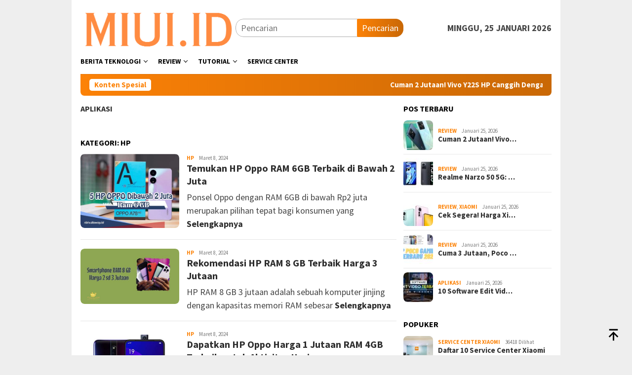

--- FILE ---
content_type: text/html; charset=UTF-8
request_url: https://miui.id/category/hp/page/218/
body_size: 14967
content:
<!DOCTYPE html>
<html lang="id" prefix="og: https://ogp.me/ns#">
<head itemscope="itemscope" itemtype="http://schema.org/WebSite">
<meta charset="UTF-8">
<meta name="viewport" content="width=device-width, initial-scale=1">
<link rel="profile" href="https://gmpg.org/xfn/11">


<!-- Optimasi Mesin Pencari oleh Rank Math - https://rankmath.com/ -->
<title>Hp - Berita Teknologi Gadget Terbaru.</title>
<meta name="robots" content="follow, noindex"/>
<meta property="og:locale" content="id_ID" />
<meta property="og:type" content="article" />
<meta property="og:title" content="Hp - Berita Teknologi Gadget Terbaru." />
<meta property="og:url" content="https://miui.id/category/hp/page/218/" />
<meta property="og:site_name" content="MIUI.ID" />
<meta property="article:publisher" content="https://www.facebook.com/miuidotid" />
<meta name="twitter:card" content="summary_large_image" />
<meta name="twitter:title" content="Hp - Berita Teknologi Gadget Terbaru." />
<meta name="twitter:site" content="@davemiui" />
<meta name="twitter:label1" content="Pos" />
<meta name="twitter:data1" content="1091" />
<script type="application/ld+json" class="rank-math-schema">{"@context":"https://schema.org","@graph":[{"@type":"Person","@id":"https://miui.id/#person","name":"davemiui","sameAs":["https://www.facebook.com/miuidotid","https://twitter.com/davemiui"],"image":{"@type":"ImageObject","@id":"https://miui.id/#logo","url":"https://miui.id/wp-content/uploads/2023/03/cropped-xiomi-miui-logo-150x101.png","contentUrl":"https://miui.id/wp-content/uploads/2023/03/cropped-xiomi-miui-logo-150x101.png","caption":"MIUI.ID","inLanguage":"id"}},{"@type":"WebSite","@id":"https://miui.id/#website","url":"https://miui.id","name":"MIUI.ID","publisher":{"@id":"https://miui.id/#person"},"inLanguage":"id"},{"@type":"BreadcrumbList","@id":"https://miui.id/category/hp/page/218/#breadcrumb","itemListElement":[{"@type":"ListItem","position":"1","item":{"@id":"https://miui.id","name":"Home"}},{"@type":"ListItem","position":"2","item":{"@id":"https://miui.id/category/hp/","name":"hp"}}]},{"@type":"CollectionPage","@id":"https://miui.id/category/hp/page/218/#webpage","url":"https://miui.id/category/hp/page/218/","name":"Hp - Berita Teknologi Gadget Terbaru.","isPartOf":{"@id":"https://miui.id/#website"},"inLanguage":"id","breadcrumb":{"@id":"https://miui.id/category/hp/page/218/#breadcrumb"}}]}</script>
<!-- /Plugin WordPress Rank Math SEO -->

<link rel='dns-prefetch' href='//fonts.googleapis.com' />
<link rel="alternate" type="application/rss+xml" title="Berita Teknologi Gadget Terbaru. &raquo; Feed" href="https://miui.id/feed/" />
<link rel="alternate" type="application/rss+xml" title="Berita Teknologi Gadget Terbaru. &raquo; Umpan Komentar" href="https://miui.id/comments/feed/" />
<link rel="alternate" type="application/rss+xml" title="Berita Teknologi Gadget Terbaru. &raquo; hp Umpan Kategori" href="https://miui.id/category/hp/feed/" />
<style id='wp-img-auto-sizes-contain-inline-css' type='text/css'>
img:is([sizes=auto i],[sizes^="auto," i]){contain-intrinsic-size:3000px 1500px}
/*# sourceURL=wp-img-auto-sizes-contain-inline-css */
</style>
<link rel='stylesheet' id='dashicons-css' href='https://miui.id/wp-includes/css/dashicons.min.css?ver=6.9' type='text/css' media='all' />
<link rel='stylesheet' id='post-views-counter-frontend-css' href='https://miui.id/wp-content/plugins/post-views-counter/css/frontend.min.css?ver=1.5.7' type='text/css' media='all' />
<style id='wp-emoji-styles-inline-css' type='text/css'>

	img.wp-smiley, img.emoji {
		display: inline !important;
		border: none !important;
		box-shadow: none !important;
		height: 1em !important;
		width: 1em !important;
		margin: 0 0.07em !important;
		vertical-align: -0.1em !important;
		background: none !important;
		padding: 0 !important;
	}
/*# sourceURL=wp-emoji-styles-inline-css */
</style>
<style id='wp-block-library-inline-css' type='text/css'>
:root{--wp-block-synced-color:#7a00df;--wp-block-synced-color--rgb:122,0,223;--wp-bound-block-color:var(--wp-block-synced-color);--wp-editor-canvas-background:#ddd;--wp-admin-theme-color:#007cba;--wp-admin-theme-color--rgb:0,124,186;--wp-admin-theme-color-darker-10:#006ba1;--wp-admin-theme-color-darker-10--rgb:0,107,160.5;--wp-admin-theme-color-darker-20:#005a87;--wp-admin-theme-color-darker-20--rgb:0,90,135;--wp-admin-border-width-focus:2px}@media (min-resolution:192dpi){:root{--wp-admin-border-width-focus:1.5px}}.wp-element-button{cursor:pointer}:root .has-very-light-gray-background-color{background-color:#eee}:root .has-very-dark-gray-background-color{background-color:#313131}:root .has-very-light-gray-color{color:#eee}:root .has-very-dark-gray-color{color:#313131}:root .has-vivid-green-cyan-to-vivid-cyan-blue-gradient-background{background:linear-gradient(135deg,#00d084,#0693e3)}:root .has-purple-crush-gradient-background{background:linear-gradient(135deg,#34e2e4,#4721fb 50%,#ab1dfe)}:root .has-hazy-dawn-gradient-background{background:linear-gradient(135deg,#faaca8,#dad0ec)}:root .has-subdued-olive-gradient-background{background:linear-gradient(135deg,#fafae1,#67a671)}:root .has-atomic-cream-gradient-background{background:linear-gradient(135deg,#fdd79a,#004a59)}:root .has-nightshade-gradient-background{background:linear-gradient(135deg,#330968,#31cdcf)}:root .has-midnight-gradient-background{background:linear-gradient(135deg,#020381,#2874fc)}:root{--wp--preset--font-size--normal:16px;--wp--preset--font-size--huge:42px}.has-regular-font-size{font-size:1em}.has-larger-font-size{font-size:2.625em}.has-normal-font-size{font-size:var(--wp--preset--font-size--normal)}.has-huge-font-size{font-size:var(--wp--preset--font-size--huge)}.has-text-align-center{text-align:center}.has-text-align-left{text-align:left}.has-text-align-right{text-align:right}.has-fit-text{white-space:nowrap!important}#end-resizable-editor-section{display:none}.aligncenter{clear:both}.items-justified-left{justify-content:flex-start}.items-justified-center{justify-content:center}.items-justified-right{justify-content:flex-end}.items-justified-space-between{justify-content:space-between}.screen-reader-text{border:0;clip-path:inset(50%);height:1px;margin:-1px;overflow:hidden;padding:0;position:absolute;width:1px;word-wrap:normal!important}.screen-reader-text:focus{background-color:#ddd;clip-path:none;color:#444;display:block;font-size:1em;height:auto;left:5px;line-height:normal;padding:15px 23px 14px;text-decoration:none;top:5px;width:auto;z-index:100000}html :where(.has-border-color){border-style:solid}html :where([style*=border-top-color]){border-top-style:solid}html :where([style*=border-right-color]){border-right-style:solid}html :where([style*=border-bottom-color]){border-bottom-style:solid}html :where([style*=border-left-color]){border-left-style:solid}html :where([style*=border-width]){border-style:solid}html :where([style*=border-top-width]){border-top-style:solid}html :where([style*=border-right-width]){border-right-style:solid}html :where([style*=border-bottom-width]){border-bottom-style:solid}html :where([style*=border-left-width]){border-left-style:solid}html :where(img[class*=wp-image-]){height:auto;max-width:100%}:where(figure){margin:0 0 1em}html :where(.is-position-sticky){--wp-admin--admin-bar--position-offset:var(--wp-admin--admin-bar--height,0px)}@media screen and (max-width:600px){html :where(.is-position-sticky){--wp-admin--admin-bar--position-offset:0px}}

/*# sourceURL=wp-block-library-inline-css */
</style><style id='global-styles-inline-css' type='text/css'>
:root{--wp--preset--aspect-ratio--square: 1;--wp--preset--aspect-ratio--4-3: 4/3;--wp--preset--aspect-ratio--3-4: 3/4;--wp--preset--aspect-ratio--3-2: 3/2;--wp--preset--aspect-ratio--2-3: 2/3;--wp--preset--aspect-ratio--16-9: 16/9;--wp--preset--aspect-ratio--9-16: 9/16;--wp--preset--color--black: #000000;--wp--preset--color--cyan-bluish-gray: #abb8c3;--wp--preset--color--white: #ffffff;--wp--preset--color--pale-pink: #f78da7;--wp--preset--color--vivid-red: #cf2e2e;--wp--preset--color--luminous-vivid-orange: #ff6900;--wp--preset--color--luminous-vivid-amber: #fcb900;--wp--preset--color--light-green-cyan: #7bdcb5;--wp--preset--color--vivid-green-cyan: #00d084;--wp--preset--color--pale-cyan-blue: #8ed1fc;--wp--preset--color--vivid-cyan-blue: #0693e3;--wp--preset--color--vivid-purple: #9b51e0;--wp--preset--gradient--vivid-cyan-blue-to-vivid-purple: linear-gradient(135deg,rgb(6,147,227) 0%,rgb(155,81,224) 100%);--wp--preset--gradient--light-green-cyan-to-vivid-green-cyan: linear-gradient(135deg,rgb(122,220,180) 0%,rgb(0,208,130) 100%);--wp--preset--gradient--luminous-vivid-amber-to-luminous-vivid-orange: linear-gradient(135deg,rgb(252,185,0) 0%,rgb(255,105,0) 100%);--wp--preset--gradient--luminous-vivid-orange-to-vivid-red: linear-gradient(135deg,rgb(255,105,0) 0%,rgb(207,46,46) 100%);--wp--preset--gradient--very-light-gray-to-cyan-bluish-gray: linear-gradient(135deg,rgb(238,238,238) 0%,rgb(169,184,195) 100%);--wp--preset--gradient--cool-to-warm-spectrum: linear-gradient(135deg,rgb(74,234,220) 0%,rgb(151,120,209) 20%,rgb(207,42,186) 40%,rgb(238,44,130) 60%,rgb(251,105,98) 80%,rgb(254,248,76) 100%);--wp--preset--gradient--blush-light-purple: linear-gradient(135deg,rgb(255,206,236) 0%,rgb(152,150,240) 100%);--wp--preset--gradient--blush-bordeaux: linear-gradient(135deg,rgb(254,205,165) 0%,rgb(254,45,45) 50%,rgb(107,0,62) 100%);--wp--preset--gradient--luminous-dusk: linear-gradient(135deg,rgb(255,203,112) 0%,rgb(199,81,192) 50%,rgb(65,88,208) 100%);--wp--preset--gradient--pale-ocean: linear-gradient(135deg,rgb(255,245,203) 0%,rgb(182,227,212) 50%,rgb(51,167,181) 100%);--wp--preset--gradient--electric-grass: linear-gradient(135deg,rgb(202,248,128) 0%,rgb(113,206,126) 100%);--wp--preset--gradient--midnight: linear-gradient(135deg,rgb(2,3,129) 0%,rgb(40,116,252) 100%);--wp--preset--font-size--small: 13px;--wp--preset--font-size--medium: 20px;--wp--preset--font-size--large: 36px;--wp--preset--font-size--x-large: 42px;--wp--preset--spacing--20: 0.44rem;--wp--preset--spacing--30: 0.67rem;--wp--preset--spacing--40: 1rem;--wp--preset--spacing--50: 1.5rem;--wp--preset--spacing--60: 2.25rem;--wp--preset--spacing--70: 3.38rem;--wp--preset--spacing--80: 5.06rem;--wp--preset--shadow--natural: 6px 6px 9px rgba(0, 0, 0, 0.2);--wp--preset--shadow--deep: 12px 12px 50px rgba(0, 0, 0, 0.4);--wp--preset--shadow--sharp: 6px 6px 0px rgba(0, 0, 0, 0.2);--wp--preset--shadow--outlined: 6px 6px 0px -3px rgb(255, 255, 255), 6px 6px rgb(0, 0, 0);--wp--preset--shadow--crisp: 6px 6px 0px rgb(0, 0, 0);}:where(.is-layout-flex){gap: 0.5em;}:where(.is-layout-grid){gap: 0.5em;}body .is-layout-flex{display: flex;}.is-layout-flex{flex-wrap: wrap;align-items: center;}.is-layout-flex > :is(*, div){margin: 0;}body .is-layout-grid{display: grid;}.is-layout-grid > :is(*, div){margin: 0;}:where(.wp-block-columns.is-layout-flex){gap: 2em;}:where(.wp-block-columns.is-layout-grid){gap: 2em;}:where(.wp-block-post-template.is-layout-flex){gap: 1.25em;}:where(.wp-block-post-template.is-layout-grid){gap: 1.25em;}.has-black-color{color: var(--wp--preset--color--black) !important;}.has-cyan-bluish-gray-color{color: var(--wp--preset--color--cyan-bluish-gray) !important;}.has-white-color{color: var(--wp--preset--color--white) !important;}.has-pale-pink-color{color: var(--wp--preset--color--pale-pink) !important;}.has-vivid-red-color{color: var(--wp--preset--color--vivid-red) !important;}.has-luminous-vivid-orange-color{color: var(--wp--preset--color--luminous-vivid-orange) !important;}.has-luminous-vivid-amber-color{color: var(--wp--preset--color--luminous-vivid-amber) !important;}.has-light-green-cyan-color{color: var(--wp--preset--color--light-green-cyan) !important;}.has-vivid-green-cyan-color{color: var(--wp--preset--color--vivid-green-cyan) !important;}.has-pale-cyan-blue-color{color: var(--wp--preset--color--pale-cyan-blue) !important;}.has-vivid-cyan-blue-color{color: var(--wp--preset--color--vivid-cyan-blue) !important;}.has-vivid-purple-color{color: var(--wp--preset--color--vivid-purple) !important;}.has-black-background-color{background-color: var(--wp--preset--color--black) !important;}.has-cyan-bluish-gray-background-color{background-color: var(--wp--preset--color--cyan-bluish-gray) !important;}.has-white-background-color{background-color: var(--wp--preset--color--white) !important;}.has-pale-pink-background-color{background-color: var(--wp--preset--color--pale-pink) !important;}.has-vivid-red-background-color{background-color: var(--wp--preset--color--vivid-red) !important;}.has-luminous-vivid-orange-background-color{background-color: var(--wp--preset--color--luminous-vivid-orange) !important;}.has-luminous-vivid-amber-background-color{background-color: var(--wp--preset--color--luminous-vivid-amber) !important;}.has-light-green-cyan-background-color{background-color: var(--wp--preset--color--light-green-cyan) !important;}.has-vivid-green-cyan-background-color{background-color: var(--wp--preset--color--vivid-green-cyan) !important;}.has-pale-cyan-blue-background-color{background-color: var(--wp--preset--color--pale-cyan-blue) !important;}.has-vivid-cyan-blue-background-color{background-color: var(--wp--preset--color--vivid-cyan-blue) !important;}.has-vivid-purple-background-color{background-color: var(--wp--preset--color--vivid-purple) !important;}.has-black-border-color{border-color: var(--wp--preset--color--black) !important;}.has-cyan-bluish-gray-border-color{border-color: var(--wp--preset--color--cyan-bluish-gray) !important;}.has-white-border-color{border-color: var(--wp--preset--color--white) !important;}.has-pale-pink-border-color{border-color: var(--wp--preset--color--pale-pink) !important;}.has-vivid-red-border-color{border-color: var(--wp--preset--color--vivid-red) !important;}.has-luminous-vivid-orange-border-color{border-color: var(--wp--preset--color--luminous-vivid-orange) !important;}.has-luminous-vivid-amber-border-color{border-color: var(--wp--preset--color--luminous-vivid-amber) !important;}.has-light-green-cyan-border-color{border-color: var(--wp--preset--color--light-green-cyan) !important;}.has-vivid-green-cyan-border-color{border-color: var(--wp--preset--color--vivid-green-cyan) !important;}.has-pale-cyan-blue-border-color{border-color: var(--wp--preset--color--pale-cyan-blue) !important;}.has-vivid-cyan-blue-border-color{border-color: var(--wp--preset--color--vivid-cyan-blue) !important;}.has-vivid-purple-border-color{border-color: var(--wp--preset--color--vivid-purple) !important;}.has-vivid-cyan-blue-to-vivid-purple-gradient-background{background: var(--wp--preset--gradient--vivid-cyan-blue-to-vivid-purple) !important;}.has-light-green-cyan-to-vivid-green-cyan-gradient-background{background: var(--wp--preset--gradient--light-green-cyan-to-vivid-green-cyan) !important;}.has-luminous-vivid-amber-to-luminous-vivid-orange-gradient-background{background: var(--wp--preset--gradient--luminous-vivid-amber-to-luminous-vivid-orange) !important;}.has-luminous-vivid-orange-to-vivid-red-gradient-background{background: var(--wp--preset--gradient--luminous-vivid-orange-to-vivid-red) !important;}.has-very-light-gray-to-cyan-bluish-gray-gradient-background{background: var(--wp--preset--gradient--very-light-gray-to-cyan-bluish-gray) !important;}.has-cool-to-warm-spectrum-gradient-background{background: var(--wp--preset--gradient--cool-to-warm-spectrum) !important;}.has-blush-light-purple-gradient-background{background: var(--wp--preset--gradient--blush-light-purple) !important;}.has-blush-bordeaux-gradient-background{background: var(--wp--preset--gradient--blush-bordeaux) !important;}.has-luminous-dusk-gradient-background{background: var(--wp--preset--gradient--luminous-dusk) !important;}.has-pale-ocean-gradient-background{background: var(--wp--preset--gradient--pale-ocean) !important;}.has-electric-grass-gradient-background{background: var(--wp--preset--gradient--electric-grass) !important;}.has-midnight-gradient-background{background: var(--wp--preset--gradient--midnight) !important;}.has-small-font-size{font-size: var(--wp--preset--font-size--small) !important;}.has-medium-font-size{font-size: var(--wp--preset--font-size--medium) !important;}.has-large-font-size{font-size: var(--wp--preset--font-size--large) !important;}.has-x-large-font-size{font-size: var(--wp--preset--font-size--x-large) !important;}
/*# sourceURL=global-styles-inline-css */
</style>

<style id='classic-theme-styles-inline-css' type='text/css'>
/*! This file is auto-generated */
.wp-block-button__link{color:#fff;background-color:#32373c;border-radius:9999px;box-shadow:none;text-decoration:none;padding:calc(.667em + 2px) calc(1.333em + 2px);font-size:1.125em}.wp-block-file__button{background:#32373c;color:#fff;text-decoration:none}
/*# sourceURL=/wp-includes/css/classic-themes.min.css */
</style>
<link rel='stylesheet' id='ez-toc-css' href='https://miui.id/wp-content/plugins/easy-table-of-contents/assets/css/screen.min.css?ver=2.0.77' type='text/css' media='all' />
<style id='ez-toc-inline-css' type='text/css'>
div#ez-toc-container .ez-toc-title {font-size: 120%;}div#ez-toc-container .ez-toc-title {font-weight: 500;}div#ez-toc-container ul li , div#ez-toc-container ul li a {font-size: 95%;}div#ez-toc-container ul li , div#ez-toc-container ul li a {font-weight: 500;}div#ez-toc-container nav ul ul li {font-size: 90%;}.ez-toc-box-title {font-weight: bold; margin-bottom: 10px; text-align: center; text-transform: uppercase; letter-spacing: 1px; color: #666; padding-bottom: 5px;position:absolute;top:-4%;left:5%;background-color: inherit;transition: top 0.3s ease;}.ez-toc-box-title.toc-closed {top:-25%;}
.ez-toc-container-direction {direction: ltr;}.ez-toc-counter ul{counter-reset: item ;}.ez-toc-counter nav ul li a::before {content: counters(item, '.', decimal) '. ';display: inline-block;counter-increment: item;flex-grow: 0;flex-shrink: 0;margin-right: .2em; float: left; }.ez-toc-widget-direction {direction: ltr;}.ez-toc-widget-container ul{counter-reset: item ;}.ez-toc-widget-container nav ul li a::before {content: counters(item, '.', decimal) '. ';display: inline-block;counter-increment: item;flex-grow: 0;flex-shrink: 0;margin-right: .2em; float: left; }
/*# sourceURL=ez-toc-inline-css */
</style>
<link rel='stylesheet' id='bloggingpro-fonts-css' href='https://fonts.googleapis.com/css?family=Source+Sans+Pro%3Aregular%2Citalic%2C700%2C300%26subset%3Dlatin%2C&#038;ver=1.3.9' type='text/css' media='all' />
<link rel='stylesheet' id='bloggingpro-style-css' href='https://miui.id/wp-content/themes/bloggingpro/style.css?ver=1.3.9' type='text/css' media='all' />
<style id='bloggingpro-style-inline-css' type='text/css'>
kbd,a.button,button,.button,button.button,input[type="button"],input[type="reset"],input[type="submit"],.tagcloud a,ul.page-numbers li a.prev.page-numbers,ul.page-numbers li a.next.page-numbers,ul.page-numbers li span.page-numbers,.page-links > .page-link-number,.cat-links ul li a,.entry-footer .tag-text,.gmr-recentposts-widget li.listpost-gallery .gmr-rp-content .gmr-metacontent .cat-links-content a,.page-links > .post-page-numbers.current span,ol.comment-list li div.reply a,#cancel-comment-reply-link,.entry-footer .tags-links a:hover,.gmr-topnotification{background-color:#fc8207;}#primary-menu > li ul .current-menu-item > a,#primary-menu .sub-menu > li:hover > a,.cat-links-content a,.tagcloud li:before,a:hover,a:focus,a:active,.gmr-ontop:hover path,#navigationamp button.close-topnavmenu-wrap,.sidr a#sidr-id-close-topnavmenu-button,.sidr-class-menu-item i._mi,.sidr-class-menu-item img._mi,.text-marquee{color:#fc8207;}.widget-title:after,a.button,button,.button,button.button,input[type="button"],input[type="reset"],input[type="submit"],.tagcloud a,.sticky .gmr-box-content,.bypostauthor > .comment-body,.gmr-ajax-loader div:nth-child(1),.gmr-ajax-loader div:nth-child(2),.entry-footer .tags-links a:hover{border-color:#fc8207;}a,.gmr-ontop path{color:#2E2E2E;}.entry-content-single p a{color:#FF5722;}body{color:#444444;font-family:"Source Sans Pro","Helvetica Neue",sans-serif;font-weight:500;font-size:18px;}.site-header{background-image:url();-webkit-background-size:auto;-moz-background-size:auto;-o-background-size:auto;background-size:auto;background-repeat:repeat;background-position:center top;background-attachment:scroll;}.site-header,.gmr-verytopbanner{background-color:#ffffff;}.site-title a{color:#f97c00;}.site-description{color:#999999;}.top-header{background-color:#ffffff;}#gmr-responsive-menu,.gmr-mainmenu #primary-menu > li > a,.search-trigger .gmr-icon{color:#000000;}.gmr-mainmenu #primary-menu > li.menu-border > a span,.gmr-mainmenu #primary-menu > li.page_item_has_children > a:after,.gmr-mainmenu #primary-menu > li.menu-item-has-children > a:after,.gmr-mainmenu #primary-menu .sub-menu > li.page_item_has_children > a:after,.gmr-mainmenu #primary-menu .sub-menu > li.menu-item-has-children > a:after{border-color:#000000;}#gmr-responsive-menu:hover,.gmr-mainmenu #primary-menu > li:hover > a,.gmr-mainmenu #primary-menu > .current-menu-item > a,.gmr-mainmenu #primary-menu .current-menu-ancestor > a,.gmr-mainmenu #primary-menu .current_page_item > a,.gmr-mainmenu #primary-menu .current_page_ancestor > a,.search-trigger .gmr-icon:hover{color:#ff7f00;}.gmr-mainmenu #primary-menu > li.menu-border:hover > a span,.gmr-mainmenu #primary-menu > li.menu-border.current-menu-item > a span,.gmr-mainmenu #primary-menu > li.menu-border.current-menu-ancestor > a span,.gmr-mainmenu #primary-menu > li.menu-border.current_page_item > a span,.gmr-mainmenu #primary-menu > li.menu-border.current_page_ancestor > a span,.gmr-mainmenu #primary-menu > li.page_item_has_children:hover > a:after,.gmr-mainmenu #primary-menu > li.menu-item-has-children:hover > a:after,.gmr-mainmenu #primary-menu .sub-menu > li.page_item_has_children:hover > a:after,.gmr-mainmenu #primary-menu .sub-menu > li.menu-item-has-children:hover > a:after{border-color:#ff7f00;}.secondwrap-menu .gmr-mainmenu #primary-menu > li > a,.secondwrap-menu .search-trigger .gmr-icon{color:#555555;}#primary-menu > li.menu-border > a span{border-color:#555555;}.secondwrap-menu .gmr-mainmenu #primary-menu > li:hover > a,.secondwrap-menu .gmr-mainmenu #primary-menu > .current-menu-item > a,.secondwrap-menu .gmr-mainmenu #primary-menu .current-menu-ancestor > a,.secondwrap-menu .gmr-mainmenu #primary-menu .current_page_item > a,.secondwrap-menu .gmr-mainmenu #primary-menu .current_page_ancestor > a,.secondwrap-menu .gmr-mainmenu #primary-menu > li.page_item_has_children:hover > a:after,.secondwrap-menu .gmr-mainmenu #primary-menu > li.menu-item-has-children:hover > a:after,.secondwrap-menu .gmr-mainmenu #primary-menu .sub-menu > li.page_item_has_children:hover > a:after,.secondwrap-menu .gmr-mainmenu #primary-menu .sub-menu > li.menu-item-has-children:hover > a:after,.secondwrap-menu .search-trigger .gmr-icon:hover{color:#FF5722;}.secondwrap-menu .gmr-mainmenu #primary-menu > li.menu-border:hover > a span,.secondwrap-menu .gmr-mainmenu #primary-menu > li.menu-border.current-menu-item > a span,.secondwrap-menu .gmr-mainmenu #primary-menu > li.menu-border.current-menu-ancestor > a span,.secondwrap-menu .gmr-mainmenu #primary-menu > li.menu-border.current_page_item > a span,.secondwrap-menu .gmr-mainmenu #primary-menu > li.menu-border.current_page_ancestor > a span,.secondwrap-menu .gmr-mainmenu #primary-menu > li.page_item_has_children:hover > a:after,.secondwrap-menu .gmr-mainmenu #primary-menu > li.menu-item-has-children:hover > a:after,.secondwrap-menu .gmr-mainmenu #primary-menu .sub-menu > li.page_item_has_children:hover > a:after,.secondwrap-menu .gmr-mainmenu #primary-menu .sub-menu > li.menu-item-has-children:hover > a:after{border-color:#FF5722;}h1,h2,h3,h4,h5,h6,.h1,.h2,.h3,.h4,.h5,.h6,.site-title,#primary-menu > li > a,.gmr-rp-biglink a,.gmr-rp-link a,.gmr-gallery-related ul li p a{font-family:"Source Sans Pro","Helvetica Neue",sans-serif;}.entry-main-single,.entry-main-single p{font-size:18px;}h1.title,h1.entry-title{font-size:32px;}h2.entry-title{font-size:20px;}.footer-container{background-color:#F5F5F5;}.widget-footer,.content-footer,.site-footer,.content-footer h3.widget-title{color:#B4B4B4;}.widget-footer a,.content-footer a,.site-footer a{color:#565656;}.widget-footer a:hover,.content-footer a:hover,.site-footer a:hover{color:#FF5722;}
/*# sourceURL=bloggingpro-style-inline-css */
</style>
<script type="text/javascript" src="https://miui.id/wp-includes/js/jquery/jquery.min.js?ver=3.7.1" id="jquery-core-js"></script>
<script type="text/javascript" src="https://miui.id/wp-includes/js/jquery/jquery-migrate.min.js?ver=3.4.1" id="jquery-migrate-js"></script>
<link rel="https://api.w.org/" href="https://miui.id/wp-json/" /><link rel="alternate" title="JSON" type="application/json" href="https://miui.id/wp-json/wp/v2/categories/1580" /><link rel="EditURI" type="application/rsd+xml" title="RSD" href="https://miui.id/xmlrpc.php?rsd" />
<meta name="generator" content="WordPress 6.9" />
<!-- FIFU:meta:begin:image -->
<meta property="og:image" content="https://tse1.mm.bing.net/th?q=hp%20oppo%20ram%206gb%20dibawah%202%20juta" />
<!-- FIFU:meta:end:image --><!-- FIFU:meta:begin:twitter -->
<meta name="twitter:card" content="summary_large_image" />
<meta name="twitter:title" content="Temukan HP Oppo RAM 6GB Terbaik di Bawah 2 Juta" />
<meta name="twitter:description" content="" />
<meta name="twitter:image" content="https://tse1.mm.bing.net/th?q=hp%20oppo%20ram%206gb%20dibawah%202%20juta" />
<!-- FIFU:meta:end:twitter --><script async src="https://pagead2.googlesyndication.com/pagead/js/adsbygoogle.js?client=ca-pub-9330403943665436"
     crossorigin="anonymous"></script><link rel="icon" href="https://miui.id/wp-content/uploads/2023/03/cropped-miui-icon-1-32x32.png" sizes="32x32" />
<link rel="icon" href="https://miui.id/wp-content/uploads/2023/03/cropped-miui-icon-1-192x192.png" sizes="192x192" />
<link rel="apple-touch-icon" href="https://miui.id/wp-content/uploads/2023/03/cropped-miui-icon-1-180x180.png" />
<meta name="msapplication-TileImage" content="https://miui.id/wp-content/uploads/2023/03/cropped-miui-icon-1-270x270.png" />
</head>

<body class="archive paged category category-hp category-1580 wp-custom-logo paged-218 category-paged-218 wp-theme-bloggingpro gmr-theme idtheme kentooz gmr-box-layout gmr-sticky group-blog hfeed" itemscope="itemscope" itemtype="http://schema.org/WebPage">
<div id="full-container">
<a class="skip-link screen-reader-text" href="#main">Loncat ke konten</a>


<header id="masthead" class="site-header" role="banner" itemscope="itemscope" itemtype="http://schema.org/WPHeader">
	<div class="container">
					<div class="clearfix gmr-headwrapper">

				<div class="list-table clearfix">
					<div class="table-row">
						<div class="table-cell onlymobile-menu">
															<a id="gmr-responsive-menu" href="#menus" rel="nofollow" title="Menu Mobile"><svg xmlns="http://www.w3.org/2000/svg" xmlns:xlink="http://www.w3.org/1999/xlink" aria-hidden="true" role="img" width="1em" height="1em" preserveAspectRatio="xMidYMid meet" viewBox="0 0 24 24"><path d="M3 6h18v2H3V6m0 5h18v2H3v-2m0 5h18v2H3v-2z" fill="currentColor"/></svg><span class="screen-reader-text">Menu Mobile</span></a>
													</div>
												<div class="close-topnavmenu-wrap"><a id="close-topnavmenu-button" rel="nofollow" href="#"><svg xmlns="http://www.w3.org/2000/svg" xmlns:xlink="http://www.w3.org/1999/xlink" aria-hidden="true" role="img" width="1em" height="1em" preserveAspectRatio="xMidYMid meet" viewBox="0 0 24 24"><path d="M12 20c-4.41 0-8-3.59-8-8s3.59-8 8-8s8 3.59 8 8s-3.59 8-8 8m0-18C6.47 2 2 6.47 2 12s4.47 10 10 10s10-4.47 10-10S17.53 2 12 2m2.59 6L12 10.59L9.41 8L8 9.41L10.59 12L8 14.59L9.41 16L12 13.41L14.59 16L16 14.59L13.41 12L16 9.41L14.59 8z" fill="currentColor"/></svg></a></div>
												<div class="table-cell gmr-logo">
															<div class="logo-wrap">
									<a href="https://miui.id/" class="custom-logo-link" itemprop="url" title="Berita Teknologi Gadget Terbaru.">
										<img src="https://miui.id/wp-content/uploads/2023/03/xiomi-miui-logo.png" alt="Berita Teknologi Gadget Terbaru." title="Berita Teknologi Gadget Terbaru." />
									</a>
								</div>
														</div>
													<div class="table-cell search">
								<a id="search-menu-button-top" class="responsive-searchbtn pull-right" href="#" rel="nofollow"><svg xmlns="http://www.w3.org/2000/svg" xmlns:xlink="http://www.w3.org/1999/xlink" aria-hidden="true" role="img" width="1em" height="1em" preserveAspectRatio="xMidYMid meet" viewBox="0 0 24 24"><g fill="none"><path d="M21 21l-4.486-4.494M19 10.5a8.5 8.5 0 1 1-17 0a8.5 8.5 0 0 1 17 0z" stroke="currentColor" stroke-width="2" stroke-linecap="round"/></g></svg></a>
								<form method="get" id="search-topsearchform-container" class="gmr-searchform searchform topsearchform" action="https://miui.id/">
									<input type="text" name="s" id="s" placeholder="Pencarian" />
									<button type="submit" class="topsearch-submit">Pencarian</button>
								</form>
							</div>
							<div class="table-cell gmr-table-date">
								<span class="gmr-top-date pull-right" data-lang="id"></span>
							</div>
											</div>
				</div>
							</div>
				</div><!-- .container -->
</header><!-- #masthead -->

<div class="top-header">
	<div class="container">
	<div class="gmr-menuwrap mainwrap-menu clearfix">
		<nav id="site-navigation" class="gmr-mainmenu" role="navigation" itemscope="itemscope" itemtype="http://schema.org/SiteNavigationElement">
			<ul id="primary-menu" class="menu"><li class="menu-item menu-item-type-menulogo-btn gmr-menulogo-btn"><a href="https://miui.id/" id="menulogo-button" itemprop="url" title="Berita Teknologi Gadget Terbaru."><img src="https://miui.id/wp-content/uploads/2023/03/cropped-miui-icon-1.png" alt="Berita Teknologi Gadget Terbaru." title="Berita Teknologi Gadget Terbaru." itemprop="image" /></a></li><li id="menu-item-3351" class="menu-item menu-item-type-taxonomy menu-item-object-category menu-item-has-children menu-item-3351"><a href="https://miui.id/category/berita-teknologi/" itemprop="url"><span itemprop="name">Berita Teknologi</span></a>
<ul class="sub-menu">
	<li id="menu-item-4510" class="menu-item menu-item-type-taxonomy menu-item-object-category menu-item-4510"><a href="https://miui.id/category/aplikasi/" itemprop="url"><span itemprop="name">Aplikasi</span></a></li>
	<li id="menu-item-6412" class="menu-item menu-item-type-taxonomy menu-item-object-category menu-item-6412"><a href="https://miui.id/category/game/" itemprop="url"><span itemprop="name">Game</span></a></li>
</ul>
</li>
<li id="menu-item-3353" class="menu-item menu-item-type-taxonomy menu-item-object-category menu-item-has-children menu-item-3353"><a href="https://miui.id/category/review/" itemprop="url"><span itemprop="name">Review</span></a>
<ul class="sub-menu">
	<li id="menu-item-6408" class="menu-item menu-item-type-taxonomy menu-item-object-category menu-item-6408"><a href="https://miui.id/category/review/infinix/" itemprop="url"><span itemprop="name">Infinix</span></a></li>
	<li id="menu-item-6409" class="menu-item menu-item-type-taxonomy menu-item-object-category menu-item-6409"><a href="https://miui.id/category/review/oppo/" itemprop="url"><span itemprop="name">Oppo</span></a></li>
	<li id="menu-item-6410" class="menu-item menu-item-type-taxonomy menu-item-object-category menu-item-6410"><a href="https://miui.id/category/review/samsung-review/" itemprop="url"><span itemprop="name">Samsung</span></a></li>
	<li id="menu-item-6411" class="menu-item menu-item-type-taxonomy menu-item-object-category menu-item-6411"><a href="https://miui.id/category/review/vivo/" itemprop="url"><span itemprop="name">Vivo</span></a></li>
	<li id="menu-item-4628" class="menu-item menu-item-type-taxonomy menu-item-object-category menu-item-4628"><a href="https://miui.id/category/review/xiaomi/" itemprop="url"><span itemprop="name">Xiaomi</span></a></li>
</ul>
</li>
<li id="menu-item-3354" class="menu-item menu-item-type-taxonomy menu-item-object-category menu-item-has-children menu-item-3354"><a href="https://miui.id/category/tutorial/" itemprop="url"><span itemprop="name">Tutorial</span></a>
<ul class="sub-menu">
	<li id="menu-item-4509" class="menu-item menu-item-type-taxonomy menu-item-object-category menu-item-4509"><a href="https://miui.id/category/tutorial/iphone/" itemprop="url"><span itemprop="name">Iphone</span></a></li>
	<li id="menu-item-3350" class="menu-item menu-item-type-taxonomy menu-item-object-category menu-item-3350"><a href="https://miui.id/category/download/" itemprop="url"><span itemprop="name">Download</span></a></li>
</ul>
</li>
<li id="menu-item-4511" class="menu-item menu-item-type-taxonomy menu-item-object-category menu-item-4511"><a href="https://miui.id/category/service-center-xiaomi/" itemprop="url"><span itemprop="name">Service Center</span></a></li>
<li class="menu-item menu-item-type-search-btn gmr-search-btn pull-right"><a id="search-menu-button" href="#" rel="nofollow"><svg xmlns="http://www.w3.org/2000/svg" xmlns:xlink="http://www.w3.org/1999/xlink" aria-hidden="true" role="img" width="1em" height="1em" preserveAspectRatio="xMidYMid meet" viewBox="0 0 24 24"><g fill="none"><path d="M21 21l-4.486-4.494M19 10.5a8.5 8.5 0 1 1-17 0a8.5 8.5 0 0 1 17 0z" stroke="currentColor" stroke-width="2" stroke-linecap="round"/></g></svg></a><div class="search-dropdown search" id="search-dropdown-container"><form method="get" class="gmr-searchform searchform" action="https://miui.id/"><input type="text" name="s" id="s" placeholder="Pencarian" /></form></div></li></ul>		</nav><!-- #site-navigation -->
	</div>
		</div><!-- .container -->
</div><!-- .top-header -->
<div class="site inner-wrap" id="site-container">

<div class="container"><div class="gmr-topnotification"><div class="wrap-marquee"><div class="text-marquee">Konten Spesial</div><span class="marquee">				<a href="https://miui.id/cuman-2-jutaan-vivo-y22s/" class="gmr-recent-marquee" title="Cuman 2 Jutaan! Vivo Y22S HP Canggih Dengan Kamera 50MP dan RAM 6GB!">Cuman 2 Jutaan! Vivo Y22S HP Canggih Dengan Kamera 50MP dan RAM 6GB!</a>
							<a href="https://miui.id/realme-narzo-50-5g/" class="gmr-recent-marquee" title="Realme Narzo 50 5G: Performa Tinggi, Harga Terjangkau!">Realme Narzo 50 5G: Performa Tinggi, Harga Terjangkau!</a>
							<a href="https://miui.id/harga-xiaomi-12-lite-5g/" class="gmr-recent-marquee" title="Cek Segera! Harga Xiaomi 12 Lite 5G, HP Canggih Dibekali Layar Amoled Dan Kamera 108MP.">Cek Segera! Harga Xiaomi 12 Lite 5G, HP Canggih Dibekali Layar Amoled Dan Kamera 108MP.</a>
							<a href="https://miui.id/poco-x5-5g/" class="gmr-recent-marquee" title="Cuma 3 Jutaan, Poco X5 5G dengan RAM 8GB &#038; Baterai 5.000mAh Fast Charging 33W">Cuma 3 Jutaan, Poco X5 5G dengan RAM 8GB &#038; Baterai 5.000mAh Fast Charging 33W</a>
							<a href="https://miui.id/10-software-edit-video-terbaik-di-laptop/" class="gmr-recent-marquee" title="10 Software Edit Video Terbaik Di Laptop.">10 Software Edit Video Terbaik Di Laptop.</a>
			</span></div></div></div>
<a href="" style="display:none;"></a><a href="https://154.26.133.240/" style="display:none;">TamuBet</a><a href="https://mpoatm.it.com/" style="display:none;">MPOATM</a>	<div id="content" class="gmr-content">

		<div class="container">
			<div class="row">

<div id="primary" class="col-md-main">
	<div class="content-area">
		<div class="clearfix gmr-element-carousel"><div class="gmr-title-carousel"><h3 class="widget-title"><a href="https://miui.id/category/download/" title=" Aplikasi">Aplikasi</a></h3></div><div class="gmr-owl-carousel"></div></div>
		<h1 class="page-title" itemprop="headline">Kategori: <span>hp</span></h1>
		<main id="main" class="site-main gmr-infinite-selector" role="main">

		<div id="gmr-main-load">
<article id="post-13974" class="item-content gmr-box-content item-infinite gmr-smallthumb clearfix post-13974 post type-post status-publish format-standard has-post-thumbnail hentry category-hp tag-dibawah tag-oppo" itemscope="itemscope" itemtype="http://schema.org/CreativeWork">
	<div class="pull-left content-thumbnail thumb-radius"><a href="https://miui.id/hp-oppo-ram-6gb-dibawah-2-juta/" itemprop="url" title="" rel="bookmark"><img post-id="13974" fifu-featured="1" width="200" height="112" src="https://tse1.mm.bing.net/th?q=hp%20oppo%20ram%206gb%20dibawah%202%20juta" class="attachment-medium size-medium wp-post-image" alt="hp oppo ram 6gb dibawah 2 juta" title="hp oppo ram 6gb dibawah 2 juta" title="hp oppo ram 6gb dibawah 2 juta" decoding="async" title="hp oppo ram 6gb dibawah 2 juta" /></a></div>	<div class="item-article">
		<div class="gmr-metacontent gmr-metacontent-archive"><span class="cat-links-content"><a href="https://miui.id/category/hp/" rel="category tag">hp</a></span><span class="entry-author vcard screen-reader-text" itemprop="author" itemscope="itemscope" itemtype="http://schema.org/person"><a class="url fn n" href="https://miui.id/author/sarah-evalia/" title="Permalink ke: Ahmad" itemprop="url"><span itemprop="name">Ahmad</span></a></span><span class="posted-on byline"><time class="entry-date published updated" itemprop="dateModified" datetime="2024-03-08T04:01:00+07:00">Maret 8, 2024</time></span></div>		<header class="entry-header">
			<h2 class="entry-title" itemprop="headline"><a href="https://miui.id/hp-oppo-ram-6gb-dibawah-2-juta/" title="Temukan HP Oppo RAM 6GB Terbaik di Bawah 2 Juta" rel="bookmark">Temukan HP Oppo RAM 6GB Terbaik di Bawah 2 Juta</a></h2>		</header><!-- .entry-header -->

			<div class="entry-content entry-content-archive" itemprop="text">
				<p>Ponsel Oppo dengan RAM 6GB di bawah Rp2 juta merupakan pilihan tepat bagi konsumen yang <a class="read-more" href="https://miui.id/hp-oppo-ram-6gb-dibawah-2-juta/" title="Temukan HP Oppo RAM 6GB Terbaik di Bawah 2 Juta" itemprop="url">Selengkapnya</a></p>
			</div><!-- .entry-content -->

	</div><!-- .item-article -->

	
</article><!-- #post-## -->

<article id="post-468" class="item-content gmr-box-content item-infinite gmr-smallthumb clearfix post-468 post type-post status-publish format-standard has-post-thumbnail hentry category-hp tag-jutaan" itemscope="itemscope" itemtype="http://schema.org/CreativeWork">
	<div class="pull-left content-thumbnail thumb-radius"><a href="https://miui.id/hp-ram-8-gb-3-jutaan/" itemprop="url" title="" rel="bookmark"><img post-id="468" fifu-featured="1" width="200" height="112" src="https://tse1.mm.bing.net/th?q=hp%20ram%208%20gb%203%20jutaan" class="attachment-medium size-medium wp-post-image" alt="hp ram 8 gb 3 jutaan" title="hp ram 8 gb 3 jutaan" title="hp ram 8 gb 3 jutaan" decoding="async" title="hp ram 8 gb 3 jutaan" /></a></div>	<div class="item-article">
		<div class="gmr-metacontent gmr-metacontent-archive"><span class="cat-links-content"><a href="https://miui.id/category/hp/" rel="category tag">hp</a></span><span class="entry-author vcard screen-reader-text" itemprop="author" itemscope="itemscope" itemtype="http://schema.org/person"><a class="url fn n" href="https://miui.id/author/sarah-evalia/" title="Permalink ke: Ahmad" itemprop="url"><span itemprop="name">Ahmad</span></a></span><span class="posted-on byline"><time class="entry-date published updated" itemprop="dateModified" datetime="2024-03-08T02:38:05+07:00">Maret 8, 2024</time></span></div>		<header class="entry-header">
			<h2 class="entry-title" itemprop="headline"><a href="https://miui.id/hp-ram-8-gb-3-jutaan/" title="Rekomendasi HP RAM 8 GB Terbaik Harga 3 Jutaan" rel="bookmark">Rekomendasi HP RAM 8 GB Terbaik Harga 3 Jutaan</a></h2>		</header><!-- .entry-header -->

			<div class="entry-content entry-content-archive" itemprop="text">
				<p>HP RAM 8 GB 3 jutaan adalah sebuah komputer jinjing dengan kapasitas memori RAM sebesar <a class="read-more" href="https://miui.id/hp-ram-8-gb-3-jutaan/" title="Rekomendasi HP RAM 8 GB Terbaik Harga 3 Jutaan" itemprop="url">Selengkapnya</a></p>
			</div><!-- .entry-content -->

	</div><!-- .item-article -->

	
</article><!-- #post-## -->

<article id="post-14043" class="item-content gmr-box-content item-infinite gmr-smallthumb clearfix post-14043 post type-post status-publish format-standard has-post-thumbnail hentry category-hp tag-harga tag-oppo" itemscope="itemscope" itemtype="http://schema.org/CreativeWork">
	<div class="pull-left content-thumbnail thumb-radius"><a href="https://miui.id/hp-oppo-harga-1-jutaan-ram-4gb/" itemprop="url" title="" rel="bookmark"><img post-id="14043" fifu-featured="1" width="200" height="112" src="https://tse1.mm.bing.net/th?q=hp%20oppo%20harga%201%20jutaan%20ram%204gb" class="attachment-medium size-medium wp-post-image" alt="hp oppo harga 1 jutaan ram 4gb" title="hp oppo harga 1 jutaan ram 4gb" title="hp oppo harga 1 jutaan ram 4gb" decoding="async" title="hp oppo harga 1 jutaan ram 4gb" /></a></div>	<div class="item-article">
		<div class="gmr-metacontent gmr-metacontent-archive"><span class="cat-links-content"><a href="https://miui.id/category/hp/" rel="category tag">hp</a></span><span class="entry-author vcard screen-reader-text" itemprop="author" itemscope="itemscope" itemtype="http://schema.org/person"><a class="url fn n" href="https://miui.id/author/sarah-evalia/" title="Permalink ke: Ahmad" itemprop="url"><span itemprop="name">Ahmad</span></a></span><span class="posted-on byline"><time class="entry-date published updated" itemprop="dateModified" datetime="2024-03-08T00:36:58+07:00">Maret 8, 2024</time></span></div>		<header class="entry-header">
			<h2 class="entry-title" itemprop="headline"><a href="https://miui.id/hp-oppo-harga-1-jutaan-ram-4gb/" title="Dapatkan HP Oppo Harga 1 Jutaan RAM 4GB Terbaik untuk Aktivitas Harian" rel="bookmark">Dapatkan HP Oppo Harga 1 Jutaan RAM 4GB Terbaik untuk Aktivitas Harian</a></h2>		</header><!-- .entry-header -->

			<div class="entry-content entry-content-archive" itemprop="text">
				<p>HP Oppo Harga 1 Jutaan RAM 4GB adalah ponsel pintar yang diproduksi oleh Oppo dengan <a class="read-more" href="https://miui.id/hp-oppo-harga-1-jutaan-ram-4gb/" title="Dapatkan HP Oppo Harga 1 Jutaan RAM 4GB Terbaik untuk Aktivitas Harian" itemprop="url">Selengkapnya</a></p>
			</div><!-- .entry-content -->

	</div><!-- .item-article -->

	
</article><!-- #post-## -->

<article id="post-13702" class="item-content gmr-box-content item-infinite gmr-smallthumb clearfix post-13702 post type-post status-publish format-standard has-post-thumbnail hentry category-hp tag-jutaan tag-terbaik" itemscope="itemscope" itemtype="http://schema.org/CreativeWork">
	<div class="pull-left content-thumbnail thumb-radius"><a href="https://miui.id/hp-samsung-3-jutaan-terbaik/" itemprop="url" title="" rel="bookmark"><img post-id="13702" fifu-featured="1" width="200" height="112" src="https://tse1.mm.bing.net/th?q=hp%20samsung%203%20jutaan%20terbaik" class="attachment-medium size-medium wp-post-image" alt="hp samsung 3 jutaan terbaik" title="hp samsung 3 jutaan terbaik" title="hp samsung 3 jutaan terbaik" decoding="async" loading="lazy" title="hp samsung 3 jutaan terbaik" /></a></div>	<div class="item-article">
		<div class="gmr-metacontent gmr-metacontent-archive"><span class="cat-links-content"><a href="https://miui.id/category/hp/" rel="category tag">hp</a></span><span class="entry-author vcard screen-reader-text" itemprop="author" itemscope="itemscope" itemtype="http://schema.org/person"><a class="url fn n" href="https://miui.id/author/sarah-evalia/" title="Permalink ke: Ahmad" itemprop="url"><span itemprop="name">Ahmad</span></a></span><span class="posted-on byline"><time class="entry-date published updated" itemprop="dateModified" datetime="2024-03-07T21:11:04+07:00">Maret 7, 2024</time></span></div>		<header class="entry-header">
			<h2 class="entry-title" itemprop="headline"><a href="https://miui.id/hp-samsung-3-jutaan-terbaik/" title="Rekomendasi Terbaik: HP Samsung 3 Jutaan yang Wajib Dimiliki" rel="bookmark">Rekomendasi Terbaik: HP Samsung 3 Jutaan yang Wajib Dimiliki</a></h2>		</header><!-- .entry-header -->

			<div class="entry-content entry-content-archive" itemprop="text">
				<p>Rekomendasi HP Samsung Terbaik Harga 3 Jutaan Samsung merupakan salah satu merek ponsel ternama di <a class="read-more" href="https://miui.id/hp-samsung-3-jutaan-terbaik/" title="Rekomendasi Terbaik: HP Samsung 3 Jutaan yang Wajib Dimiliki" itemprop="url">Selengkapnya</a></p>
			</div><!-- .entry-content -->

	</div><!-- .item-article -->

	
</article><!-- #post-## -->

<article id="post-13753" class="item-content gmr-box-content item-infinite gmr-smallthumb clearfix post-13753 post type-post status-publish format-standard has-post-thumbnail hentry category-hp tag-jutaan" itemscope="itemscope" itemtype="http://schema.org/CreativeWork">
	<div class="pull-left content-thumbnail thumb-radius"><a href="https://miui.id/hp-1-jutaan-ram-6/" itemprop="url" title="" rel="bookmark"><img post-id="13753" fifu-featured="1" width="200" height="112" src="https://tse1.mm.bing.net/th?q=hp%201%20jutaan%20ram%206" class="attachment-medium size-medium wp-post-image" alt="hp 1 jutaan ram 6" title="hp 1 jutaan ram 6" title="hp 1 jutaan ram 6" decoding="async" loading="lazy" title="hp 1 jutaan ram 6" /></a></div>	<div class="item-article">
		<div class="gmr-metacontent gmr-metacontent-archive"><span class="cat-links-content"><a href="https://miui.id/category/hp/" rel="category tag">hp</a></span><span class="entry-author vcard screen-reader-text" itemprop="author" itemscope="itemscope" itemtype="http://schema.org/person"><a class="url fn n" href="https://miui.id/author/sarah-evalia/" title="Permalink ke: Ahmad" itemprop="url"><span itemprop="name">Ahmad</span></a></span><span class="posted-on byline"><time class="entry-date published updated" itemprop="dateModified" datetime="2024-03-07T17:13:31+07:00">Maret 7, 2024</time></span></div>		<header class="entry-header">
			<h2 class="entry-title" itemprop="headline"><a href="https://miui.id/hp-1-jutaan-ram-6/" title="Smartphone Terbaik dengan RAM 6GB, Harga 1 Jutaan" rel="bookmark">Smartphone Terbaik dengan RAM 6GB, Harga 1 Jutaan</a></h2>		</header><!-- .entry-header -->

			<div class="entry-content entry-content-archive" itemprop="text">
				<p>HP 1 jutaan RAM 6 merupakan ponsel pintar yang memiliki spesifikasi cukup tinggi, dengan harga <a class="read-more" href="https://miui.id/hp-1-jutaan-ram-6/" title="Smartphone Terbaik dengan RAM 6GB, Harga 1 Jutaan" itemprop="url">Selengkapnya</a></p>
			</div><!-- .entry-content -->

	</div><!-- .item-article -->

	
</article><!-- #post-## -->
</div><div class="inf-pagination"><ul class='page-numbers'>
	<li><a class="prev page-numbers" href="https://miui.id/category/hp/page/217/">&laquo;</a></li>
	<li><a class="page-numbers" href="https://miui.id/category/hp/page/1/">1</a></li>
	<li><span class="page-numbers dots">&hellip;</span></li>
	<li><a class="page-numbers" href="https://miui.id/category/hp/page/216/">216</a></li>
	<li><a class="page-numbers" href="https://miui.id/category/hp/page/217/">217</a></li>
	<li><span aria-current="page" class="page-numbers current">218</span></li>
	<li><a class="page-numbers" href="https://miui.id/category/hp/page/219/">219</a></li>
	<li><a class="next page-numbers" href="https://miui.id/category/hp/page/219/">&raquo;</a></li>
</ul>
</div>
				<div class="text-center">
					<div class="page-load-status">
						<div class="loader-ellips infinite-scroll-request gmr-ajax-load-wrapper gmr-loader">
							<div class="gmr-ajax-wrap">
								<div class="gmr-ajax-loader">
									<div></div>
									<div></div>
								</div>
							</div>
						</div>
						<p class="infinite-scroll-last">Tidak Ada Pos Lagi.</p>
						<p class="infinite-scroll-error">Tidak ada laman yang di load.</p>
					</div>
				</div>
				
		</main><!-- #main -->
	</div><!-- .content-area -->
</div><!-- #primary -->


<aside id="secondary" class="widget-area col-md-sidebar pos-sticky" role="complementary" itemscope="itemscope" itemtype="http://schema.org/WPSideBar">
	<div id="bloggingpro-recentposts-3" class="widget bloggingpro-recentposts"><h3 class="widget-title">Pos Terbaru</h3>			<div class="gmr-recentposts-widget">
				<ul>
					<li class="listpost clearfix">							<div class="list-table clearfix">
								<div class="table-row">
																				<div class="table-cell gmr-rp-thumb thumb-radius">
												<a href="https://miui.id/cuman-2-jutaan-vivo-y22s/" itemprop="url" title="Permalink ke: Cuman 2 Jutaan! Vivo Y22S HP Canggih Dengan Kamera 50MP dan RAM 6GB!"><img width="60" height="60" src="https://miui.id/wp-content/uploads/2023/12/vivo-y22s-spesifikasi-dan-harga-60x60.jpg" class="attachment-thumbnail size-thumbnail wp-post-image" alt="Cuman 2 Jutaan! Vivo Y22S HP Canggih Dengan Kamera 50MP dan RAM 6GB!" title="Cuman 2 Jutaan! Vivo Y22S HP Canggih Dengan Kamera 50MP dan RAM 6GB!" decoding="async" loading="lazy" title="vivo y22s spesifikasi dan harga" /></a>											</div>
																				<div class="table-cell">
																					<div class="gmr-metacontent">
												<span class="cat-links-content"><a href="https://miui.id/category/review/" rel="category tag">Review</a></span><span class="byline">Januari 25, 2026</span>											</div>
																				<div class="gmr-rp-link">
											<a href="https://miui.id/cuman-2-jutaan-vivo-y22s/" itemprop="url" title="Permalink ke: Cuman 2 Jutaan! Vivo Y22S HP Canggih Dengan Kamera 50MP dan RAM 6GB!">Cuman 2 Jutaan! Vivo&hellip;</a>										</div>
									</div>
								</div>
							</div>
						</li><li class="listpost clearfix">							<div class="list-table clearfix">
								<div class="table-row">
																				<div class="table-cell gmr-rp-thumb thumb-radius">
												<a href="https://miui.id/realme-narzo-50-5g/" itemprop="url" title="Permalink ke: Realme Narzo 50 5G: Performa Tinggi, Harga Terjangkau!"><img width="60" height="60" src="https://miui.id/wp-content/uploads/2023/12/Realme-Narzo-50-5G-60x60.jpg" class="attachment-thumbnail size-thumbnail wp-post-image" alt="Realme Narzo 50 5G: Performa Tinggi, Harga Terjangkau!" title="Realme Narzo 50 5G: Performa Tinggi, Harga Terjangkau!" decoding="async" loading="lazy" title="Realme Narzo 50 5G" /></a>											</div>
																				<div class="table-cell">
																					<div class="gmr-metacontent">
												<span class="cat-links-content"><a href="https://miui.id/category/review/" rel="category tag">Review</a></span><span class="byline">Januari 25, 2026</span>											</div>
																				<div class="gmr-rp-link">
											<a href="https://miui.id/realme-narzo-50-5g/" itemprop="url" title="Permalink ke: Realme Narzo 50 5G: Performa Tinggi, Harga Terjangkau!">Realme Narzo 50 5G: &hellip;</a>										</div>
									</div>
								</div>
							</div>
						</li><li class="listpost clearfix">							<div class="list-table clearfix">
								<div class="table-row">
																				<div class="table-cell gmr-rp-thumb thumb-radius">
												<a href="https://miui.id/harga-xiaomi-12-lite-5g/" itemprop="url" title="Permalink ke: Cek Segera! Harga Xiaomi 12 Lite 5G, HP Canggih Dibekali Layar Amoled Dan Kamera 108MP."><img width="60" height="60" src="https://miui.id/wp-content/uploads/2023/12/xiaomi-12-lite-5g-spesifikasi-60x60.jpg" class="attachment-thumbnail size-thumbnail wp-post-image" alt="Cek Segera! Harga Xiaomi 12 Lite 5G, HP Canggih Dibekali Layar Amoled Dan Kamera 108MP." title="Cek Segera! Harga Xiaomi 12 Lite 5G, HP Canggih Dibekali Layar Amoled Dan Kamera 108MP." decoding="async" loading="lazy" title="xiaomi 12 lite 5g spesifikasi" /></a>											</div>
																				<div class="table-cell">
																					<div class="gmr-metacontent">
												<span class="cat-links-content"><a href="https://miui.id/category/review/" rel="category tag">Review</a>, <a href="https://miui.id/category/review/xiaomi/" rel="category tag">Xiaomi</a></span><span class="byline">Januari 25, 2026</span>											</div>
																				<div class="gmr-rp-link">
											<a href="https://miui.id/harga-xiaomi-12-lite-5g/" itemprop="url" title="Permalink ke: Cek Segera! Harga Xiaomi 12 Lite 5G, HP Canggih Dibekali Layar Amoled Dan Kamera 108MP.">Cek Segera! Harga Xi&hellip;</a>										</div>
									</div>
								</div>
							</div>
						</li><li class="listpost clearfix">							<div class="list-table clearfix">
								<div class="table-row">
																				<div class="table-cell gmr-rp-thumb thumb-radius">
												<a href="https://miui.id/poco-x5-5g/" itemprop="url" title="Permalink ke: Cuma 3 Jutaan, Poco X5 5G dengan RAM 8GB &#038; Baterai 5.000mAh Fast Charging 33W"><img width="60" height="60" src="https://miui.id/wp-content/uploads/2023/12/Poco-X5-5G-spesifikasi-dan-harga-60x60.jpg" class="attachment-thumbnail size-thumbnail wp-post-image" alt="Cuma 3 Jutaan, Poco X5 5G dengan RAM 8GB &#038; Baterai 5.000mAh Fast Charging 33W" title="Cuma 3 Jutaan, Poco X5 5G dengan RAM 8GB &#038; Baterai 5.000mAh Fast Charging 33W" decoding="async" loading="lazy" title="Poco X5 5G spesifikasi dan harga" /></a>											</div>
																				<div class="table-cell">
																					<div class="gmr-metacontent">
												<span class="cat-links-content"><a href="https://miui.id/category/review/" rel="category tag">Review</a></span><span class="byline">Januari 25, 2026</span>											</div>
																				<div class="gmr-rp-link">
											<a href="https://miui.id/poco-x5-5g/" itemprop="url" title="Permalink ke: Cuma 3 Jutaan, Poco X5 5G dengan RAM 8GB &#038; Baterai 5.000mAh Fast Charging 33W">Cuma 3 Jutaan, Poco &hellip;</a>										</div>
									</div>
								</div>
							</div>
						</li><li class="listpost clearfix">							<div class="list-table clearfix">
								<div class="table-row">
																				<div class="table-cell gmr-rp-thumb thumb-radius">
												<a href="https://miui.id/10-software-edit-video-terbaik-di-laptop/" itemprop="url" title="Permalink ke: 10 Software Edit Video Terbaik Di Laptop."><img width="60" height="60" src="https://miui.id/wp-content/uploads/2023/12/Software-Edit-Video-Terbaik-60x60.jpg" class="attachment-thumbnail size-thumbnail wp-post-image" alt="10 Software Edit Video Terbaik Di Laptop." title="10 Software Edit Video Terbaik Di Laptop." decoding="async" loading="lazy" title="Software Edit Video Terbaik" /></a>											</div>
																				<div class="table-cell">
																					<div class="gmr-metacontent">
												<span class="cat-links-content"><a href="https://miui.id/category/aplikasi/" rel="category tag">Aplikasi</a></span><span class="byline">Januari 25, 2026</span>											</div>
																				<div class="gmr-rp-link">
											<a href="https://miui.id/10-software-edit-video-terbaik-di-laptop/" itemprop="url" title="Permalink ke: 10 Software Edit Video Terbaik Di Laptop.">10 Software Edit Vid&hellip;</a>										</div>
									</div>
								</div>
							</div>
						</li>				</ul>
			</div>
			</div><div id="bloggingpro-mostview-2" class="widget bloggingpro-mostview"><h3 class="widget-title">Popuker</h3>
			<div class="gmr-recentposts-widget">
				<ul>
					<li class="listpost clearfix">							<div class="list-table clearfix">
								<div class="table-row">
																				<div class="table-cell gmr-rp-thumb thumb-radius">
												<a href="https://miui.id/service-center-xiaomi-surabaya-terdekat/" itemprop="url" title="Permalink ke: Daftar 10 Service Center Xiaomi Surabaya Terdekat"><img width="60" height="60" src="https://miui.id/wp-content/uploads/2023/04/service-center-xiaomi-surabaya-150x150.jpg" class="attachment-thumbnail size-thumbnail wp-post-image" alt="Daftar 10 Service Center Xiaomi Surabaya Terdekat" title="Daftar 10 Service Center Xiaomi Surabaya Terdekat" decoding="async" loading="lazy" title="service center xiaomi surabaya" /></a>											</div>
																				<div class="table-cell">
																					<div class="gmr-metacontent">
												<span class="cat-links-content"><a href="https://miui.id/category/service-center-xiaomi/" rel="category tag">Service Center Xiaomi</a></span><span class="meta-view">36418 Dilihat</spans>											</div>
																				<div class="gmr-rp-link">
											<a href="https://miui.id/service-center-xiaomi-surabaya-terdekat/" itemprop="url" title="Permalink ke: Daftar 10 Service Center Xiaomi Surabaya Terdekat">Daftar 10 Service Center Xiaomi Surabaya&hellip;</a>										</div>
									</div>
								</div>
							</div>
						</li><li class="listpost clearfix">							<div class="list-table clearfix">
								<div class="table-row">
																				<div class="table-cell gmr-rp-thumb thumb-radius">
												<a href="https://miui.id/15-aplikasi-bawaan-xiaomi-yang-boleh-dihapus/" itemprop="url" title="Permalink ke: 15 Aplikasi Bawaan Xiaomi yang Boleh Dihapus"><img width="60" height="60" src="https://miui.id/wp-content/uploads/2023/07/Aplikasi-Bawaan-Xiaomi-yang-Boleh-Dihapus-60x60.jpg" class="attachment-thumbnail size-thumbnail wp-post-image" alt="15 Aplikasi Bawaan Xiaomi yang Boleh Dihapus" title="15 Aplikasi Bawaan Xiaomi yang Boleh Dihapus" decoding="async" loading="lazy" title="Aplikasi Bawaan Xiaomi yang Boleh Dihapus" /></a>											</div>
																				<div class="table-cell">
																					<div class="gmr-metacontent">
												<span class="cat-links-content"><a href="https://miui.id/category/tutorial/" rel="category tag">Tutorial</a></span><span class="meta-view">25926 Dilihat</spans>											</div>
																				<div class="gmr-rp-link">
											<a href="https://miui.id/15-aplikasi-bawaan-xiaomi-yang-boleh-dihapus/" itemprop="url" title="Permalink ke: 15 Aplikasi Bawaan Xiaomi yang Boleh Dihapus">15 Aplikasi Bawaan Xiaomi yang Boleh Dih&hellip;</a>										</div>
									</div>
								</div>
							</div>
						</li><li class="listpost clearfix">							<div class="list-table clearfix">
								<div class="table-row">
																				<div class="table-cell gmr-rp-thumb thumb-radius">
												<a href="https://miui.id/cara-mengatasi-xiaomi-tidak-ada-layanan/" itemprop="url" title="Permalink ke: 6 Cara Mengatasi Xiaomi Tidak Ada Layanan Atau Tidak Ada Sinyal"><img width="60" height="60" src="https://miui.id/wp-content/uploads/2023/04/Cara-Mengatasi-Xiaomi-Tidak-Ada-Layanan-150x150.jpg" class="attachment-thumbnail size-thumbnail wp-post-image" alt="6 Cara Mengatasi Xiaomi Tidak Ada Layanan Atau Tidak Ada Sinyal" title="6 Cara Mengatasi Xiaomi Tidak Ada Layanan Atau Tidak Ada Sinyal" decoding="async" loading="lazy" title="Cara Mengatasi Xiaomi Tidak Ada Layanan" /></a>											</div>
																				<div class="table-cell">
																					<div class="gmr-metacontent">
												<span class="cat-links-content"><a href="https://miui.id/category/tutorial/" rel="category tag">Tutorial</a></span><span class="meta-view">25863 Dilihat</spans>											</div>
																				<div class="gmr-rp-link">
											<a href="https://miui.id/cara-mengatasi-xiaomi-tidak-ada-layanan/" itemprop="url" title="Permalink ke: 6 Cara Mengatasi Xiaomi Tidak Ada Layanan Atau Tidak Ada Sinyal">6 Cara Mengatasi Xiaomi Tidak Ada Layana&hellip;</a>										</div>
									</div>
								</div>
							</div>
						</li><li class="listpost clearfix">							<div class="list-table clearfix">
								<div class="table-row">
																				<div class="table-cell gmr-rp-thumb thumb-radius">
												<a href="https://miui.id/cara-mengatasi-mi-remote-tidak-berfungsi/" itemprop="url" title="Permalink ke: Cara Mengatasi Mi Remote Tidak Berfungsi"><img width="60" height="60" src="https://miui.id/wp-content/uploads/2023/03/Cara-Mengatasi-Mi-Remote-Tidak-Berfungsi-150x150.jpg" class="attachment-thumbnail size-thumbnail wp-post-image" alt="Cara Mengatasi Mi Remote Tidak Berfungsi" title="Cara Mengatasi Mi Remote Tidak Berfungsi" decoding="async" loading="lazy" title="Cara Mengatasi Mi Remote Tidak Berfungsi" /></a>											</div>
																				<div class="table-cell">
																					<div class="gmr-metacontent">
												<span class="cat-links-content"><a href="https://miui.id/category/tutorial/" rel="category tag">Tutorial</a></span><span class="meta-view">23838 Dilihat</spans>											</div>
																				<div class="gmr-rp-link">
											<a href="https://miui.id/cara-mengatasi-mi-remote-tidak-berfungsi/" itemprop="url" title="Permalink ke: Cara Mengatasi Mi Remote Tidak Berfungsi">Cara Mengatasi Mi Remote Tidak Berfungsi</a>										</div>
									</div>
								</div>
							</div>
						</li><li class="listpost clearfix">							<div class="list-table clearfix">
								<div class="table-row">
																				<div class="table-cell gmr-rp-thumb thumb-radius">
												<a href="https://miui.id/10-alamat-gerai-indosat-surabaya/" itemprop="url" title="Permalink ke: 10 Alamat Gerai Indosat Surabaya"><img width="60" height="60" src="https://miui.id/wp-content/uploads/2023/05/gerai-Indosat-Surabaya-60x60.jpg" class="attachment-thumbnail size-thumbnail wp-post-image" alt="10 Alamat Gerai Indosat Surabaya" title="10 Alamat Gerai Indosat Surabaya" decoding="async" loading="lazy" title="gerai Indosat Surabaya" /></a>											</div>
																				<div class="table-cell">
																					<div class="gmr-metacontent">
												<span class="cat-links-content"><a href="https://miui.id/category/service-center-xiaomi/" rel="category tag">Service Center Xiaomi</a></span><span class="meta-view">19733 Dilihat</spans>											</div>
																				<div class="gmr-rp-link">
											<a href="https://miui.id/10-alamat-gerai-indosat-surabaya/" itemprop="url" title="Permalink ke: 10 Alamat Gerai Indosat Surabaya">10 Alamat Gerai Indosat Surabaya</a>										</div>
									</div>
								</div>
							</div>
						</li>				</ul>
			</div>
			</div></aside><!-- #secondary -->

			</div><!-- .row -->
		</div><!-- .container -->

			</div><!-- .gmr-content -->

</div><!-- #site-container -->

<div class="footer-container">
	<div class="container">
					<div id="footer-sidebar" class="widget-footer" role="complementary">
				<div class="row">
											<div class="footer-column col-md-12">
							<div id="custom_html-5" class="widget_text widget widget_custom_html"><div class="textwidget custom-html-widget"><a href="https://citefactor.org/metadata/putaran-mahjong-ways-2-bawa-rejeki-kejutan-fantastis-tiap-detik.html" style="display:none">Putaran Mahjong Ways 2 Bawa Rezeki: Kejutan Fantastis Tiap Detik</a>
<a href="https://citefactor.org/metadata/perkalian-besar-mahjong-wins-3-hadir-tanpa-peringatan.html" style="display:none">Perkalian Besar Mahjong Wins 3 Hadir Tanpa Peringatan</a>
<a href="https://citefactor.org/metadata/rahasia-mahjong-terungkap-rtp-jadi-penentu-kemenangan-semua-pemain.html" style="display:none">Rahasia Mahjong Terungkap: RTP Jadi Penentu Kemenangan Semua Pemain</a>
<a href="https://citefactor.org/metadata/hoki-tanpa-kompromi-mahjong-ways-game-kekinian-penuh-harapan.html" style="display:none">Hoki Tanpa Kompromi Mahjong Ways: Game Kekinian Penuh Harapan</a>
<a href="https://citefactor.org/metadata/taktik-cuan-bersama-game-mahjong-strategi-aman-pasti-cuan.html" style="display:none">Taktik Cuan Bersama Game Mahjong: Strategi Aman Pasti Cuan</a></div></div>						</div>
																								</div>
			</div>
				<div id="footer-content" class="content-footer">
			<div class="row">
				<div class="footer-column col-md-6">
					<div class="gmr-footer-logo"><img src="https://miui.id/wp-content/uploads/2023/03/xiomi-miui-logo.png" alt="Berita Teknologi Gadget Terbaru." title="Berita Teknologi Gadget Terbaru." /></div><ul id="copyright-menu" class="menu"><li id="menu-item-5984" class="menu-item menu-item-type-custom menu-item-object-custom menu-item-home menu-item-5984"><a href="https://miui.id/" itemprop="url">Beranda</a></li>
<li id="menu-item-5985" class="menu-item menu-item-type-post_type menu-item-object-page menu-item-privacy-policy menu-item-5985"><a rel="privacy-policy" href="https://miui.id/privacy-policy/" itemprop="url">Privacy Policy</a></li>
<li id="menu-item-5986" class="menu-item menu-item-type-post_type menu-item-object-page menu-item-5986"><a href="https://miui.id/kontak-kami/" itemprop="url">Kontak Kami</a></li>
<li id="menu-item-5987" class="menu-item menu-item-type-post_type menu-item-object-page menu-item-5987"><a href="https://miui.id/tentang-kami/" itemprop="url">Tentang Kami</a></li>
</ul>				</div>

				<div class="footer-column col-md-6">
					<h3 class="widget-title">Jaringan Social</h3><ul class="footer-social-icon"><li class="facebook"><a href="https://www.facebook.com/miuidotid/" title="Facebook" target="_blank" rel="nofollow"><svg xmlns="http://www.w3.org/2000/svg" xmlns:xlink="http://www.w3.org/1999/xlink" aria-hidden="true" role="img" width="1em" height="1em" preserveAspectRatio="xMidYMid meet" viewBox="0 0 24 24"><path d="M12 2.04c-5.5 0-10 4.49-10 10.02c0 5 3.66 9.15 8.44 9.9v-7H7.9v-2.9h2.54V9.85c0-2.51 1.49-3.89 3.78-3.89c1.09 0 2.23.19 2.23.19v2.47h-1.26c-1.24 0-1.63.77-1.63 1.56v1.88h2.78l-.45 2.9h-2.33v7a10 10 0 0 0 8.44-9.9c0-5.53-4.5-10.02-10-10.02z" fill="currentColor"/></svg>Facebook</a></li><li class="twitter"><a href="https://twitter.com/RuliSet07331267" title="Twitter" target="_blank" rel="nofollow"><svg xmlns="http://www.w3.org/2000/svg" aria-hidden="true" role="img" width="1em" height="1em" viewBox="0 0 24 24"><path fill="currentColor" d="M18.901 1.153h3.68l-8.04 9.19L24 22.846h-7.406l-5.8-7.584l-6.638 7.584H.474l8.6-9.83L0 1.154h7.594l5.243 6.932ZM17.61 20.644h2.039L6.486 3.24H4.298Z"/></svg>Twitter</a></li><li class="rssicon"><a href="https://miui.id/feed/" title="RSS" target="_blank" rel="nofollow"><svg xmlns="http://www.w3.org/2000/svg" xmlns:xlink="http://www.w3.org/1999/xlink" aria-hidden="true" role="img" width="1em" height="1em" preserveAspectRatio="xMidYMid meet" viewBox="0 0 24 24"><path d="M6.18 15.64a2.18 2.18 0 0 1 2.18 2.18C8.36 19 7.38 20 6.18 20C5 20 4 19 4 17.82a2.18 2.18 0 0 1 2.18-2.18M4 4.44A15.56 15.56 0 0 1 19.56 20h-2.83A12.73 12.73 0 0 0 4 7.27V4.44m0 5.66a9.9 9.9 0 0 1 9.9 9.9h-2.83A7.07 7.07 0 0 0 4 12.93V10.1z" fill="currentColor"/></svg>RSS</a></li></ul>				</div>
			</div>
		</div>
		<footer id="colophon" class="site-footer" role="contentinfo" itemscope="itemscope" itemtype="http://schema.org/WPFooter">
			<div class="site-info">
			<a href="https://miui.id"> Berita Teknologi Terbaru <a /> I Support By <a href="http://www.copyscape.com/"><img src="//banners.copyscape.com/img/copyscape-banner-gray-200x25.png" width="200" height="25" border="0" alt="Protected by Copyscape" title="Protected by Copyscape - Do not copy content from this page." /></a>			</div><!-- .site-info -->
		</footer>
	</div>
</div><!-- .footer-container -->
</div>

	<div class="gmr-ontop gmr-hide"><svg xmlns="http://www.w3.org/2000/svg" xmlns:xlink="http://www.w3.org/1999/xlink" aria-hidden="true" role="img" width="1em" height="1em" preserveAspectRatio="xMidYMid meet" viewBox="0 0 24 24"><path d="M6 4h12v2H6zm.707 11.707L11 11.414V20h2v-8.586l4.293 4.293l1.414-1.414L12 7.586l-6.707 6.707z" fill="currentColor"/></svg></div>
	<script type="speculationrules">
{"prefetch":[{"source":"document","where":{"and":[{"href_matches":"/*"},{"not":{"href_matches":["/wp-*.php","/wp-admin/*","/wp-content/uploads/*","/wp-content/*","/wp-content/plugins/*","/wp-content/themes/bloggingpro/*","/*\\?(.+)"]}},{"not":{"selector_matches":"a[rel~=\"nofollow\"]"}},{"not":{"selector_matches":".no-prefetch, .no-prefetch a"}}]},"eagerness":"conservative"}]}
</script>
<script type="text/javascript" id="ez-toc-scroll-scriptjs-js-extra">
/* <![CDATA[ */
var eztoc_smooth_local = {"scroll_offset":"30","add_request_uri":"","add_self_reference_link":""};
//# sourceURL=ez-toc-scroll-scriptjs-js-extra
/* ]]> */
</script>
<script type="text/javascript" src="https://miui.id/wp-content/plugins/easy-table-of-contents/assets/js/smooth_scroll.min.js?ver=2.0.77" id="ez-toc-scroll-scriptjs-js"></script>
<script type="text/javascript" src="https://miui.id/wp-content/plugins/easy-table-of-contents/vendor/js-cookie/js.cookie.min.js?ver=2.2.1" id="ez-toc-js-cookie-js"></script>
<script type="text/javascript" src="https://miui.id/wp-content/plugins/easy-table-of-contents/vendor/sticky-kit/jquery.sticky-kit.min.js?ver=1.9.2" id="ez-toc-jquery-sticky-kit-js"></script>
<script type="text/javascript" id="ez-toc-js-js-extra">
/* <![CDATA[ */
var ezTOC = {"smooth_scroll":"1","visibility_hide_by_default":"","scroll_offset":"30","fallbackIcon":"\u003Cspan class=\"\"\u003E\u003Cspan class=\"eztoc-hide\" style=\"display:none;\"\u003EToggle\u003C/span\u003E\u003Cspan class=\"ez-toc-icon-toggle-span\"\u003E\u003Csvg style=\"fill: #999;color:#999\" xmlns=\"http://www.w3.org/2000/svg\" class=\"list-377408\" width=\"20px\" height=\"20px\" viewBox=\"0 0 24 24\" fill=\"none\"\u003E\u003Cpath d=\"M6 6H4v2h2V6zm14 0H8v2h12V6zM4 11h2v2H4v-2zm16 0H8v2h12v-2zM4 16h2v2H4v-2zm16 0H8v2h12v-2z\" fill=\"currentColor\"\u003E\u003C/path\u003E\u003C/svg\u003E\u003Csvg style=\"fill: #999;color:#999\" class=\"arrow-unsorted-368013\" xmlns=\"http://www.w3.org/2000/svg\" width=\"10px\" height=\"10px\" viewBox=\"0 0 24 24\" version=\"1.2\" baseProfile=\"tiny\"\u003E\u003Cpath d=\"M18.2 9.3l-6.2-6.3-6.2 6.3c-.2.2-.3.4-.3.7s.1.5.3.7c.2.2.4.3.7.3h11c.3 0 .5-.1.7-.3.2-.2.3-.5.3-.7s-.1-.5-.3-.7zM5.8 14.7l6.2 6.3 6.2-6.3c.2-.2.3-.5.3-.7s-.1-.5-.3-.7c-.2-.2-.4-.3-.7-.3h-11c-.3 0-.5.1-.7.3-.2.2-.3.5-.3.7s.1.5.3.7z\"/\u003E\u003C/svg\u003E\u003C/span\u003E\u003C/span\u003E","chamomile_theme_is_on":""};
//# sourceURL=ez-toc-js-js-extra
/* ]]> */
</script>
<script type="text/javascript" src="https://miui.id/wp-content/plugins/easy-table-of-contents/assets/js/front.min.js?ver=2.0.77-1763312260" id="ez-toc-js-js"></script>
<script type="text/javascript" src="https://miui.id/wp-content/themes/bloggingpro/js/javascript-plugin-min.js?ver=1.3.9" id="bloggingpro-js-plugin-js"></script>
<script type="text/javascript" src="https://miui.id/wp-content/themes/bloggingpro/js/tinyslider-custom.js?ver=1.3.9" id="bloggingpro-tinyslider-custom-js"></script>
<script type="text/javascript" id="bloggingpro-infscroll-js-extra">
/* <![CDATA[ */
var gmrobjinf = {"inf":"gmr-infinite"};
//# sourceURL=bloggingpro-infscroll-js-extra
/* ]]> */
</script>
<script type="text/javascript" src="https://miui.id/wp-content/themes/bloggingpro/js/infinite-scroll-custom.js?ver=1.3.9" id="bloggingpro-infscroll-js"></script>
<script type="text/javascript" src="https://miui.id/wp-content/themes/bloggingpro/js/customscript.js?ver=1.3.9" id="bloggingpro-customscript-js"></script>
<script id="wp-emoji-settings" type="application/json">
{"baseUrl":"https://s.w.org/images/core/emoji/17.0.2/72x72/","ext":".png","svgUrl":"https://s.w.org/images/core/emoji/17.0.2/svg/","svgExt":".svg","source":{"concatemoji":"https://miui.id/wp-includes/js/wp-emoji-release.min.js?ver=6.9"}}
</script>
<script type="module">
/* <![CDATA[ */
/*! This file is auto-generated */
const a=JSON.parse(document.getElementById("wp-emoji-settings").textContent),o=(window._wpemojiSettings=a,"wpEmojiSettingsSupports"),s=["flag","emoji"];function i(e){try{var t={supportTests:e,timestamp:(new Date).valueOf()};sessionStorage.setItem(o,JSON.stringify(t))}catch(e){}}function c(e,t,n){e.clearRect(0,0,e.canvas.width,e.canvas.height),e.fillText(t,0,0);t=new Uint32Array(e.getImageData(0,0,e.canvas.width,e.canvas.height).data);e.clearRect(0,0,e.canvas.width,e.canvas.height),e.fillText(n,0,0);const a=new Uint32Array(e.getImageData(0,0,e.canvas.width,e.canvas.height).data);return t.every((e,t)=>e===a[t])}function p(e,t){e.clearRect(0,0,e.canvas.width,e.canvas.height),e.fillText(t,0,0);var n=e.getImageData(16,16,1,1);for(let e=0;e<n.data.length;e++)if(0!==n.data[e])return!1;return!0}function u(e,t,n,a){switch(t){case"flag":return n(e,"\ud83c\udff3\ufe0f\u200d\u26a7\ufe0f","\ud83c\udff3\ufe0f\u200b\u26a7\ufe0f")?!1:!n(e,"\ud83c\udde8\ud83c\uddf6","\ud83c\udde8\u200b\ud83c\uddf6")&&!n(e,"\ud83c\udff4\udb40\udc67\udb40\udc62\udb40\udc65\udb40\udc6e\udb40\udc67\udb40\udc7f","\ud83c\udff4\u200b\udb40\udc67\u200b\udb40\udc62\u200b\udb40\udc65\u200b\udb40\udc6e\u200b\udb40\udc67\u200b\udb40\udc7f");case"emoji":return!a(e,"\ud83e\u1fac8")}return!1}function f(e,t,n,a){let r;const o=(r="undefined"!=typeof WorkerGlobalScope&&self instanceof WorkerGlobalScope?new OffscreenCanvas(300,150):document.createElement("canvas")).getContext("2d",{willReadFrequently:!0}),s=(o.textBaseline="top",o.font="600 32px Arial",{});return e.forEach(e=>{s[e]=t(o,e,n,a)}),s}function r(e){var t=document.createElement("script");t.src=e,t.defer=!0,document.head.appendChild(t)}a.supports={everything:!0,everythingExceptFlag:!0},new Promise(t=>{let n=function(){try{var e=JSON.parse(sessionStorage.getItem(o));if("object"==typeof e&&"number"==typeof e.timestamp&&(new Date).valueOf()<e.timestamp+604800&&"object"==typeof e.supportTests)return e.supportTests}catch(e){}return null}();if(!n){if("undefined"!=typeof Worker&&"undefined"!=typeof OffscreenCanvas&&"undefined"!=typeof URL&&URL.createObjectURL&&"undefined"!=typeof Blob)try{var e="postMessage("+f.toString()+"("+[JSON.stringify(s),u.toString(),c.toString(),p.toString()].join(",")+"));",a=new Blob([e],{type:"text/javascript"});const r=new Worker(URL.createObjectURL(a),{name:"wpTestEmojiSupports"});return void(r.onmessage=e=>{i(n=e.data),r.terminate(),t(n)})}catch(e){}i(n=f(s,u,c,p))}t(n)}).then(e=>{for(const n in e)a.supports[n]=e[n],a.supports.everything=a.supports.everything&&a.supports[n],"flag"!==n&&(a.supports.everythingExceptFlag=a.supports.everythingExceptFlag&&a.supports[n]);var t;a.supports.everythingExceptFlag=a.supports.everythingExceptFlag&&!a.supports.flag,a.supports.everything||((t=a.source||{}).concatemoji?r(t.concatemoji):t.wpemoji&&t.twemoji&&(r(t.twemoji),r(t.wpemoji)))});
//# sourceURL=https://miui.id/wp-includes/js/wp-emoji-loader.min.js
/* ]]> */
</script>

<script defer src="https://static.cloudflareinsights.com/beacon.min.js/vcd15cbe7772f49c399c6a5babf22c1241717689176015" integrity="sha512-ZpsOmlRQV6y907TI0dKBHq9Md29nnaEIPlkf84rnaERnq6zvWvPUqr2ft8M1aS28oN72PdrCzSjY4U6VaAw1EQ==" data-cf-beacon='{"version":"2024.11.0","token":"1844d4c2b0c94a709e21200b86d301fc","r":1,"server_timing":{"name":{"cfCacheStatus":true,"cfEdge":true,"cfExtPri":true,"cfL4":true,"cfOrigin":true,"cfSpeedBrain":true},"location_startswith":null}}' crossorigin="anonymous"></script>
</body>
</html>


--- FILE ---
content_type: text/html; charset=utf-8
request_url: https://www.google.com/recaptcha/api2/aframe
body_size: 270
content:
<!DOCTYPE HTML><html><head><meta http-equiv="content-type" content="text/html; charset=UTF-8"></head><body><script nonce="HZFE-SQ64QGKZNhzAzP3Ug">/** Anti-fraud and anti-abuse applications only. See google.com/recaptcha */ try{var clients={'sodar':'https://pagead2.googlesyndication.com/pagead/sodar?'};window.addEventListener("message",function(a){try{if(a.source===window.parent){var b=JSON.parse(a.data);var c=clients[b['id']];if(c){var d=document.createElement('img');d.src=c+b['params']+'&rc='+(localStorage.getItem("rc::a")?sessionStorage.getItem("rc::b"):"");window.document.body.appendChild(d);sessionStorage.setItem("rc::e",parseInt(sessionStorage.getItem("rc::e")||0)+1);localStorage.setItem("rc::h",'1769332249772');}}}catch(b){}});window.parent.postMessage("_grecaptcha_ready", "*");}catch(b){}</script></body></html>